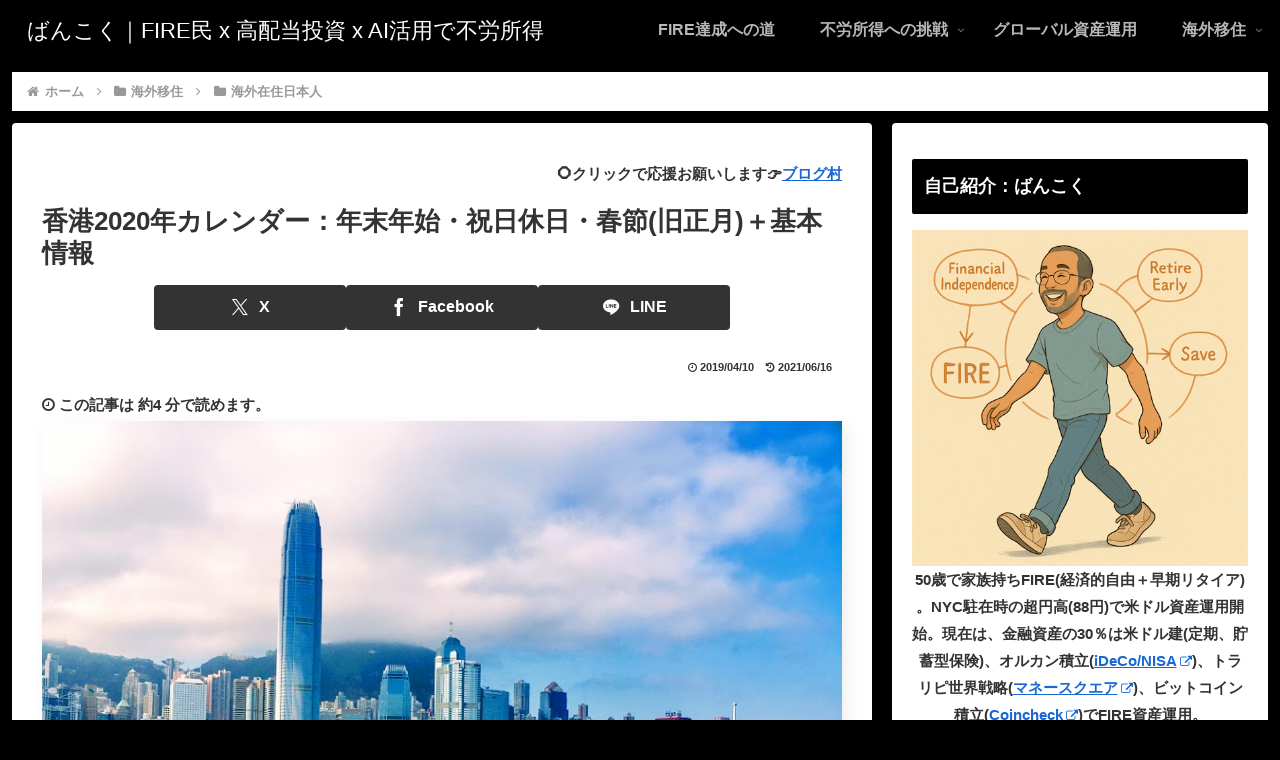

--- FILE ---
content_type: text/html; charset=UTF-8
request_url: https://www.escape2bangkok.com/wp-admin/admin-ajax.php
body_size: -40
content:
175410.a7bf6bc2f1eba5b8081da17531c5e61a

--- FILE ---
content_type: text/html; charset=utf-8
request_url: https://www.google.com/recaptcha/api2/aframe
body_size: 267
content:
<!DOCTYPE HTML><html><head><meta http-equiv="content-type" content="text/html; charset=UTF-8"></head><body><script nonce="qkmHxuphyy3TTkOU7jP28g">/** Anti-fraud and anti-abuse applications only. See google.com/recaptcha */ try{var clients={'sodar':'https://pagead2.googlesyndication.com/pagead/sodar?'};window.addEventListener("message",function(a){try{if(a.source===window.parent){var b=JSON.parse(a.data);var c=clients[b['id']];if(c){var d=document.createElement('img');d.src=c+b['params']+'&rc='+(localStorage.getItem("rc::a")?sessionStorage.getItem("rc::b"):"");window.document.body.appendChild(d);sessionStorage.setItem("rc::e",parseInt(sessionStorage.getItem("rc::e")||0)+1);localStorage.setItem("rc::h",'1768385285796');}}}catch(b){}});window.parent.postMessage("_grecaptcha_ready", "*");}catch(b){}</script></body></html>

--- FILE ---
content_type: application/javascript; charset=utf-8;
request_url: https://dalc.valuecommerce.com/app3?p=885988766&_s=https%3A%2F%2Fwww.escape2bangkok.com%2Fhong-kong-calendar-2020%2F&vf=iVBORw0KGgoAAAANSUhEUgAAAAMAAAADCAYAAABWKLW%2FAAAAMElEQVQYV2NkFGP4nxGYzTBr5mwGxi2LmP%2BffxzJ0M66jIFxI1fX%2F6hnfAxnBTIYABioDnheudBmAAAAAElFTkSuQmCC
body_size: 17181
content:
vc_linkswitch_callback({"t":"69676b04","r":"aWdrBAAEdhIDg4VcCooERAqKBtQk1w","ub":"aWdrAwAGtKIDg4VcCooCsQqKC%2FCY2A%3D%3D","vcid":"OB8jE2iWSoIlCSDwhiegFLO8zww70aCJiYSP_ZheeTITE2AfazPASG3ldaiNtPBZO4JgKkOxBSw","vcpub":"0.292370","recochoku.jp":{"a":"2879464","m":"3147280","g":"6bc0ff328c"},"domtoursearch.jal.co.jp":{"a":"2425691","m":"2404028","g":"8bf194b18c"},"shop.kitamura.jp":{"a":"2451310","m":"2215383","g":"6bc3a5008c"},"next.rikunabi.com":{"a":"2491929","m":"2784542","g":"3083c5a08c"},"paypaymall.yahoo.co.jp":{"a":"2821580","m":"2201292","g":"7894e9be8c","kaa":"2826625"},"valuecommerce.ne.jp":{"a":"2803077","m":"4","g":"c081725986"},"www2.tocoo.jp":{"a":"2709682","m":"101","g":"3ed2d9cc88"},"www.conranshop.jp":{"a":"2751365","m":"3098515","g":"bbefbda1d7","sp":"utm_source%3Dvaluecommerce%26utm_medium%3Daffiliate%26utm_campaign%3Dad"},"www.jtb.co.jp/kokunai_hotel":{"a":"2549714","m":"2161637","g":"5d68801cbb","sp":"utm_source%3Dvcdom%26utm_medium%3Daffiliate"},"www.kitamura.jp":{"a":"2451310","m":"2215383","g":"6bc3a5008c"},"kap":885999910,"store.bluebottlecoffee.jp":{"a":"2891625","m":"3566585","g":"f462f113b9","sp":"utm_source%3Daffiliate%26utm_medium%3Dcpc"},"shopping.yahoo.co.jp":{"a":"2821580","m":"2201292","g":"7894e9be8c","kaa":"2826625"},"7net.omni7.jp":{"a":"2602201","m":"2993472","g":"b2a0785a8c"},"tdmpc.biglobe.ne.jp":{"a":"2427527","m":"2304640","g":"df4d9ea88c"},"tireworldkan.com":{"a":"2860973","m":"3566657","g":"857a79f58c"},"lb-test02.bookwalker.jp":{"a":"2881505","m":"3024140","g":"832eb9618c"},"approach.yahoo.co.jp":{"a":"2821580","m":"2201292","g":"7894e9be8c","kaa":"2826625"},"hotel.ikenotaira-resort.co.jp":{"a":"2790675","m":"3350804","g":"2cf734678c"},"yukoyuko.net":{"a":"2425172","m":"2178193","g":"afcf196d8c"},"dev.r-rlx.jp":{"a":"2887516","m":"3274083","g":"e2e076ad8c"},"logitec.co.jp":{"a":"2881983","m":"2586296","g":"c7ccfc3a8c"},"fcf.furunavi.jp":{"a":"2773224","m":"3267352","g":"5dc68349d8","sp":"utm_source%3Dvc%26utm_medium%3Daffiliate%26utm_campaign%3Dproduct_detail"},"ssc-dev.solaseedair.jp":{"a":"2426783","m":"2581798","g":"ace919edc3","sp":"utm_source%3Dvaluecommerce%26utm_medium%3Daffiliate"},"biz.travel.yahoo.co.jp":{"a":"2761515","m":"2244419","g":"3360b1f78c"},"dev-web.test.tocoo.com":{"a":"2709682","m":"101","g":"3ed2d9cc88"},"mini-shopping.yahoo.co.jp":{"a":"2821580","m":"2201292","g":"7894e9be8c","kaa":"2826625"},"aosstore.jp":{"a":"2884267","m":"2418244","g":"5dc59ba08c"},"furunavi.jp":{"a":"2773224","m":"3267352","g":"5dc68349d8","sp":"utm_source%3Dvc%26utm_medium%3Daffiliate%26utm_campaign%3Dproduct_detail"},"bookwalker.jp":{"a":"2881505","m":"3024140","g":"832eb9618c"},"www.bk1.jp":{"a":"2684806","m":"2340879","g":"e9a8ab48a2","sp":"partnerid%3D02vc01"},"rc-www.supersports.com":{"a":"2863644","m":"2801899","g":"e1872bdf8c"},"www.murauchi.com":{"a":"2328301","m":"26","g":"6abc91ae87"},"mc-nurse.net":{"a":"2387606","m":"2630061","g":"6a7eac468c"},"bruno-onlineshop.com":{"a":"2579958","m":"2940744","g":"028b4bdc8c"},"www.tocoo.jp":{"a":"2709682","m":"101","g":"3ed2d9cc88"},"supersports.co.jp":{"a":"2542200","m":"2801897","g":"e55872788c"},"akachan.7netshopping.jp":{"a":"2715882","m":"3209800","g":"f649767c8c"},"www.jtb.co.jp/kokunai_htl":{"a":"2549714","m":"2161637","g":"5d68801cbb","sp":"utm_source%3Dvcdom%26utm_medium%3Daffiliate"},"www.yamada-denkiweb.com":{"a":"2431450","m":"2241345","g":"e0d53b9e8c"},"shop.keionet.com":{"a":"2756206","m":"3283001","g":"b35147668c"},"intltoursearch.jal.co.jp":{"a":"2910359","m":"2403993","g":"7aaa67758c"},"www.tabirai.net":{"a":"2797949","m":"3368354","g":"6b1596bf8c"},"paypaystep.yahoo.co.jp":{"a":"2821580","m":"2201292","g":"7894e9be8c","kaa":"2826625"},"www.cambio.co.jp":{"a":"2567981","m":"2962629","g":"1cfb02be8c"},"fujimaki-select.com":{"a":"2654863","m":"3027647","g":"20e82b398c"},"www.jalan.net/activity":{"a":"2720182","m":"3222781","g":"a90c4b238c"},"lohaco.yahoo.co.jp":{"a":"2686782","m":"2994932","g":"b47035718c"},"demo.ebisumart.com":{"a":"2654863","m":"3027647","g":"20e82b398c"},"wwwtst.hotpepper.jp":{"a":"2594692","m":"2262623","g":"91928bbba3","sp":"vos%3Dnhppvccp99002"},"jal.co.jp/intltour":{"a":"2910359","m":"2403993","g":"7aaa67758c"},"honto.jp/ebook":{"a":"2699886","m":"3198763","g":"e1e4f72ab7","sp":"partnerid%3D02vcnew%26cid%3Deu_eb_af_vc"},"honto.jp":{"a":"2684806","m":"2340879","g":"e9a8ab48a2","sp":"partnerid%3D02vc01"},"chintai.door.ac":{"a":"2762682","m":"3300660","g":"a0fee4f7cd","sp":"utm_source%3Dvaluec%26utm_medium%3Dbanner%26utm_campaign%3Daf"},"www-dev.knt.co.jp":{"a":"2918660","m":"2017725","g":"26eb4f518c"},"external-test-pc.staging.furunavi.com":{"a":"2773224","m":"3267352","g":"5dc68349d8","sp":"utm_source%3Dvc%26utm_medium%3Daffiliate%26utm_campaign%3Dproduct_detail"},"beauty.hotpepper.jp":{"a":"2760766","m":"2371481","g":"162e1bb38c"},"haken.rikunabi.com":{"a":"2661631","m":"2138660","g":"8aed6647ba","sp":"aid%3Dmval_00001%26vos%3Dnrnhvccp000050222"},"jal.co.jp/domtour":{"a":"2425691","m":"2404028","g":"8bf194b18c"},"stg.shop.columbia.jp":{"a":"2784814","m":"3343452","g":"cc9fa06d100","sp":"utm_source%3Dvc%26utm_medium%3Daffiliate%26utm_campaign%3Dvcmylink%26argument%3DNqhqWCbs%26dmai%3Da59013df992553"},"www.murauchi.co.jp":{"a":"2328301","m":"26","g":"6abc91ae87"},"www.supersports.com":{"a":"2863644","m":"2801899","g":"e1872bdf8c"},"check.yamada-denkiweb.com":{"a":"2431450","m":"2241345","g":"e0d53b9e8c"},"hotels.com":{"a":"2518280","m":"2506163","g":"b871dc7cb5","sp":"rffrid%3Daff.hcom.JP.014.000.VCSphone"},"azwww.yamada-denkiweb.com":{"a":"2431450","m":"2241345","g":"e0d53b9e8c"},"m.camper.com":{"a":"2831136","m":"3454300","g":"9786f5fe8c"},"www.jtbonline.jp":{"a":"2549714","m":"2161637","g":"5d68801cbb","sp":"utm_source%3Dvcdom%26utm_medium%3Daffiliate"},"jamjamtour.jp":{"a":"2912068","m":"3019844","g":"de3d8c288c"},"skyticket.jp":{"a":"2216077","m":"2333182","g":"f90f1e279f","sp":"ad%3DVC_sky_dom"},"posren.com":{"a":"2110043","m":"2115126","g":"99e4c5e08c"},"furusatohonpo.jp":{"a":"2817906","m":"3414447","g":"e4e5521c8c"},"st-plus.rurubu.travel":{"a":"2550407","m":"2366735","g":"71856ed5c3","sp":"utm_source%3Dvaluecommerce%26utm_medium%3Daffiliate"},"akachan.omni7.jp":{"a":"2715882","m":"3209800","g":"f649767c8c"},"www.solaseedair.jp":{"a":"2426783","m":"2581798","g":"ace919edc3","sp":"utm_source%3Dvaluecommerce%26utm_medium%3Daffiliate"},"shared.ablenet.jp":{"a":"2590548","m":"2135779","g":"4174101d8c"},"jtb.co.jp":{"a":"2549714","m":"2161637","g":"5d68801cbb","sp":"utm_source%3Dvcdom%26utm_medium%3Daffiliate"},"dev-kaigobatake.nissonet.jp":{"a":"2808280","m":"3335527","g":"b8c7f0438c"},"www.yumeyado.jp":{"a":"2786447","m":"3313582","g":"f19ca83c8c"},"www.ms-online.co.jp":{"a":"2566761","m":"2904344","g":"39d6c6588c"},"yado.knt.co.jp":{"a":"2918660","m":"2017725","g":"26eb4f518c"},"event.kkday.com":{"a":"2829368","m":"3448426","g":"022165f98c"},"www.kensei-online.com":{"a":"2742518","m":"3254397","g":"75de92478c"},"www.rurubu.travel":{"a":"2550407","m":"2366735","g":"71856ed5c3","sp":"utm_source%3Dvaluecommerce%26utm_medium%3Daffiliate"},"valuecommerce.com":{"a":"2803077","m":"4","g":"c081725986"},"yumeyado.jp":{"a":"2786447","m":"3313582","g":"f19ca83c8c"},"agent.tech-clips.com":{"a":"2828252","m":"3385574","g":"2240cdbe8c"},"dom.jtb.co.jp":{"a":"2549714","m":"2161637","g":"5d68801cbb","sp":"utm_source%3Dvcdom%26utm_medium%3Daffiliate"},"mottainaihonpo.com":{"a":"2609223","m":"3029883","g":"3cf26d6d8c"},"nihonyouth-travel.co.jp":{"a":"2912068","m":"3019844","g":"de3d8c288c"},"buy.jp":{"a":"2884267","m":"2418244","g":"5dc59ba08c"},"www.camper.com":{"a":"2831136","m":"3454300","g":"9786f5fe8c"},"online.actus-interior.com":{"a":"2751364","m":"3098520","g":"c8e6eab7d7","sp":"utm_source%3Dvaluecommerce%26utm_medium%3Daffiliate%26utm_campaign%3Dad"},"shopping.geocities.jp":{"a":"2821580","m":"2201292","g":"7894e9be8c","kaa":"2826625"},"jal.co.jp/jp/ja/domtour":{"a":"2425691","m":"2404028","g":"8bf194b18c"},"www.expedia.co.jp":{"a":"2438503","m":"2382533","g":"bf405e3fd0","sp":"eapid%3D0-28%26affcid%3Djp.network.valuecommerce.general_mylink."},"shop.tomizawa.co.jp":{"a":"2751173","m":"3281207","g":"d3649e328c"},"www.jtb.co.jp/kokunai":{"a":"2549714","m":"2161637","g":"5d68801cbb","sp":"utm_source%3Dvcdom%26utm_medium%3Daffiliate"},"shopping.jtb.co.jp":{"a":"2762033","m":"3270889","g":"533a9cc3d0","sp":"utm_source%3Dvc%26utm_medium%3Daffiliate%26utm_campaign%3Dmylink"},"jalan.net/dp":{"a":"2656064","m":"3119242","g":"bcb7a7e4ab","sp":"vos%3Dafjadpvczzzzx00000001"},"dep.tc":{"a":"2756206","m":"3283001","g":"b35147668c"},"www.asoview.com":{"a":"2698489","m":"3147096","g":"cb36b1358c"},"hatarako.net":{"a":"2582399","m":"2976280","g":"59ca43d38c"},"stg.activityjapan.com":{"a":"2913705","m":"3393757","g":"25604b4b8c"},"tomiz.com":{"a":"2751173","m":"3281207","g":"d3649e328c"},"pi-chiku-park.com":{"a":"2431450","m":"2241345","g":"e0d53b9e8c"},"furusato-special.asahi.co.jp":{"a":"2875238","m":"3617634","g":"7ec0af028c"},"d1ys6hwpe74y8z.cloudfront.net":{"a":"2817906","m":"3414447","g":"e4e5521c8c"},"activityjapan.com":{"a":"2913705","m":"3393757","g":"25604b4b8c"},"coupon.kitamura.jp":{"a":"2451310","m":"2215383","g":"6bc3a5008c"},"st-www.rurubu.travel":{"a":"2550407","m":"2366735","g":"71856ed5c3","sp":"utm_source%3Dvaluecommerce%26utm_medium%3Daffiliate"},"sp.jal.co.jp/tour":{"a":"2425691","m":"2404028","g":"8bf194b18c"},"sp.jal.co.jp/domtour":{"a":"2425691","m":"2404028","g":"8bf194b18c"},"tour.jtrip.co.jp":{"a":"2893108","m":"2409616","g":"9b0088b58c"},"www.netmile.co.jp":{"a":"2438503","m":"2382533","g":"bf405e3fd0","sp":"eapid%3D0-28%26affcid%3Djp.network.valuecommerce.general_mylink."},"www.ozmall.co.jp":{"a":"2686083","m":"2209755","g":"44370c758c"},"direct.sanwa.co.jp":{"a":"2706855","m":"3205567","g":"2fdce64b8c"},"tabelog.com":{"a":"2797472","m":"3366797","g":"50f1be198c"},"shirakabaresort.jp/ikenotaira-hotel":{"a":"2790675","m":"3350804","g":"2cf734678c"},"www.frontier-direct.jp":{"a":"2748511","m":"3274554","g":"19988b068c"},"jamexp.jp":{"a":"2912068","m":"3019844","g":"de3d8c288c"},"www-stg.daimaru-matsuzakaya.jp":{"a":"2427527","m":"2304640","g":"df4d9ea88c"},"www.hotpepper.jp":{"a":"2594692","m":"2262623","g":"91928bbba3","sp":"vos%3Dnhppvccp99002"},"www.ablenet.jp":{"a":"2590548","m":"2135779","g":"4174101d8c"},"www.syomei.com":{"a":"2670304","m":"3141136","g":"67a857b88c"},"office-hatarako.net":{"a":"2582399","m":"2976280","g":"59ca43d38c"},"tour.rurubu.travel":{"a":"2550407","m":"2366735","g":"71856ed5c3","sp":"utm_source%3Dvaluecommerce%26utm_medium%3Daffiliate"},"dev.jtbhawaiitravel.com":{"a":"2664151","m":"3113980","g":"5365a6fd8c"},"www.jtb.co.jp":{"a":"2549714","m":"2161637","g":"5d68801cbb","sp":"utm_source%3Dvcdom%26utm_medium%3Daffiliate"},"seijoishii.com":{"a":"2483264","m":"2776692","g":"8882eada8c"},"rlx.jp":{"a":"2887516","m":"3274083","g":"e2e076ad8c"},"lohaco.jp":{"a":"2686782","m":"2994932","g":"b47035718c"},"sp.jal.co.jp/intltour":{"a":"2910359","m":"2403993","g":"7aaa67758c"},"www.amazon.co.jp":{"a":"2614000","m":"2366370","g":"dd8b81d6ac","sp":"tag%3Dvc-22%26linkCode%3Dure"},"www-test.daimaru-matsuzakaya.jp":{"a":"2427527","m":"2304640","g":"df4d9ea88c"},"www.jtrip.co.jp":{"a":"2893108","m":"2409616","g":"9b0088b58c"},"restaurant.ikyu.com":{"a":"2349006","m":"2302203","g":"a24aac578c"},"service.expedia.co.jp":{"a":"2438503","m":"2382533","g":"bf405e3fd0","sp":"eapid%3D0-28%26affcid%3Djp.network.valuecommerce.general_mylink."},"kosuke.lolipop.jp":{"a":"2609223","m":"3029883","g":"3cf26d6d8c"},"af-mark.jp":{"a":"2491929","m":"2784542","g":"3083c5a08c"},"app.furunavi.jp":{"a":"2773224","m":"3267352","g":"5dc68349d8","sp":"utm_source%3Dvc%26utm_medium%3Daffiliate%26utm_campaign%3Dproduct_detail"},"pc-seven.co.jp":{"a":"2545336","m":"2883189","g":"bb8837c78c"},"r.advg.jp":{"a":"2550407","m":"2366735","g":"71856ed5c3","sp":"utm_source%3Dvaluecommerce%26utm_medium%3Daffiliate"},"7netshopping.jp":{"a":"2602201","m":"2993472","g":"b2a0785a8c"},"www.net-chuko.com":{"a":"2507240","m":"2763191","g":"e9fd81ea8c"},"ebookjapan.yahoo.co.jp":{"a":"2349414","m":"2103493","g":"100356dfa0","sp":"dealerid%3D40001"},"hoikubatake.jp":{"a":"2808281","m":"3335520","g":"abe069118c"},"www.seijoishii.com":{"a":"2483264","m":"2776692","g":"8882eada8c"},"jtrip.co.jp":{"a":"2893108","m":"2409616","g":"9b0088b58c"},"www.i879.com":{"a":"2622627","m":"3056384","g":"fa203252db","sp":"utm_source%3Dvaluecommerce%26utm_medium%3Daffiliate%26utm_campaign%3Dmylink"},"shop.akachan.jp":{"a":"2715882","m":"3209800","g":"f649767c8c"},"master.qa.notyru.com":{"a":"2550407","m":"2366735","g":"71856ed5c3","sp":"utm_source%3Dvaluecommerce%26utm_medium%3Daffiliate"},"jal.co.jp/tour":{"a":"2425691","m":"2404028","g":"8bf194b18c"},"kaigobatake.jp":{"a":"2808280","m":"3335527","g":"b8c7f0438c"},"jal.co.jp/jp/ja/tour":{"a":"2425691","m":"2404028","g":"8bf194b18c"},"m.kkday.com":{"a":"2829368","m":"3448426","g":"022165f98c"},"www.briefing-usa.com":{"a":"2804574","m":"3363555","g":"54a229d9fa","sp":"utm_source%3Dvaluecommerce%26utm_medium%3Daffiliate%26utm_campaign%3Dad%26apias_ad_id%3D0%26apias_v_id%3D6"},"www.liigo.world":{"a":"2852806","m":"3517365","g":"e18b44bb8c"},"brand.asoview.com":{"a":"2698489","m":"3147096","g":"cb36b1358c"},"rurubu.travel":{"a":"2550407","m":"2366735","g":"71856ed5c3","sp":"utm_source%3Dvaluecommerce%26utm_medium%3Daffiliate"},"www.jtbhawaiitravel.com":{"a":"2664151","m":"3113980","g":"5365a6fd8c"},"hands.net":{"a":"2505928","m":"2288842","g":"1c4304458c"},"travel.yahoo.co.jp":{"a":"2761515","m":"2244419","g":"3360b1f78c"},"renta.papy.co.jp/renta/sc/frm/item":{"a":"2302765","m":"2433833","g":"b3dda2e998","sp":"ref%3Dvc"},"btimes.jp":{"a":"2827083","m":"3316417","g":"4a9eed7d8c"},"www.atnetstyle.com":{"a":"2512335","m":"2808585","g":"2f3a8b738c"},"jal.co.jp/jp/ja/intltour":{"a":"2910359","m":"2403993","g":"7aaa67758c"},"bit.ly":{"a":"2773224","m":"3267352","g":"5dc68349d8","sp":"utm_source%3Dvc%26utm_medium%3Daffiliate%26utm_campaign%3Dproduct_detail"},"haken.ca-ss.jp":{"a":"2878481","m":"2846304","g":"af1d781c8c"},"www.kkday.com":{"a":"2829368","m":"3448426","g":"022165f98c"},"furusato.asahi.co.jp":{"a":"2875238","m":"3617634","g":"7ec0af028c"},"papy.co.jp/vcdummy":{"a":"2302765","m":"2433833","g":"b3dda2e998","sp":"ref%3Dvc"},"www.daimaru-matsuzakaya.jp":{"a":"2427527","m":"2304640","g":"df4d9ea88c"},"jalan.net":{"a":"2513343","m":"2130725","g":"b2ac67a88c"},"shop.columbia.jp":{"a":"2784814","m":"3343452","g":"cc9fa06d100","sp":"utm_source%3Dvc%26utm_medium%3Daffiliate%26utm_campaign%3Dvcmylink%26argument%3DNqhqWCbs%26dmai%3Da59013df992553"},"dev.test.resv.solaseedair.jp":{"a":"2426783","m":"2581798","g":"ace919edc3","sp":"utm_source%3Dvaluecommerce%26utm_medium%3Daffiliate"},"www.jtb.co.jp/lookjtb":{"a":"2915989","m":"2214108","g":"ccab774c8c"},"parking.nokisaki.com":{"a":"2597424","m":"3003145","g":"77962502e9","sp":"utm_medium%3Daffiliate%26utm_source%3Dvc%26utm_campaign%3D2117164%26utm_content%3D2624262"},"meito.knt.co.jp":{"a":"2918660","m":"2017725","g":"26eb4f518c"},"www.marblepc.co.jp":{"a":"2701373","m":"3206154","g":"f1e14ec28c"},"www.ikyu.com":{"a":"2675907","m":"221","g":"7bddd91e88"},"app-external-test-pc.staging.furunavi.com":{"a":"2773224","m":"3267352","g":"5dc68349d8","sp":"utm_source%3Dvc%26utm_medium%3Daffiliate%26utm_campaign%3Dproduct_detail"},"global-root-g2.chain-demos.digicert.com":{"a":"2918660","m":"2017725","g":"26eb4f518c"},"door.ac":{"a":"2762682","m":"3300660","g":"a0fee4f7cd","sp":"utm_source%3Dvaluec%26utm_medium%3Dbanner%26utm_campaign%3Daf"},"supersports.com":{"a":"2542200","m":"2801897","g":"e55872788c"},"welove.expedia.co.jp":{"a":"2438503","m":"2382533","g":"bf405e3fd0","sp":"eapid%3D0-28%26affcid%3Djp.network.valuecommerce.general_mylink."},"www.knt.co.jp":{"a":"2918660","m":"2017725","g":"26eb4f518c"},"mediashop.daimaru-matsuzakaya.jp":{"a":"2427527","m":"2304640","g":"df4d9ea88c"},"l":5,"finaldata.jp":{"a":"2884267","m":"2418244","g":"5dc59ba08c"},"store.ace.jp":{"a":"2754260","m":"2585428","g":"08017ad88c"},"www.hotpepper.jp?vos=nhppvccp99002":{"a":"2594692","m":"2262623","g":"91928bbba3","sp":"vos%3Dnhppvccp99002"},"p":885988766,"golf-jalan.net":{"a":"2624385","m":"3041921","g":"e92757eb8c"},"tomiz.bizproject.biz":{"a":"2751173","m":"3281207","g":"d3649e328c"},"www.jtb.co.jp/kaigai":{"a":"2915989","m":"2214108","g":"ccab774c8c"},"dev-rent.test.tocoo.com":{"a":"2709682","m":"101","g":"3ed2d9cc88"},"s":3406983,"www.larachristie.jp":{"a":"2808710","m":"3369957","g":"5e96863e8c"},"rikunabi-next.yahoo.co.jp":{"a":"2491929","m":"2784542","g":"3083c5a08c"},"dev-hoikubatake.nissonet.jp":{"a":"2808281","m":"3335520","g":"abe069118c"},"www.netoff.co.jp":{"a":"2136892","m":"2135415","g":"77414f15b3","sp":"utm_source%3DVC_h%26utm_medium%3Daf"},"ssx.xebio-online.com":{"a":"2542200","m":"2801897","g":"e55872788c"},"global-root-g3.chain-demos.digicert.com":{"a":"2918660","m":"2017725","g":"26eb4f518c"},"www.omni7.jp":{"a":"2602201","m":"2993472","g":"b2a0785a8c"},"www.cucannetshop.jp":{"a":"2758422","m":"3299567","g":"e564db748c"}})